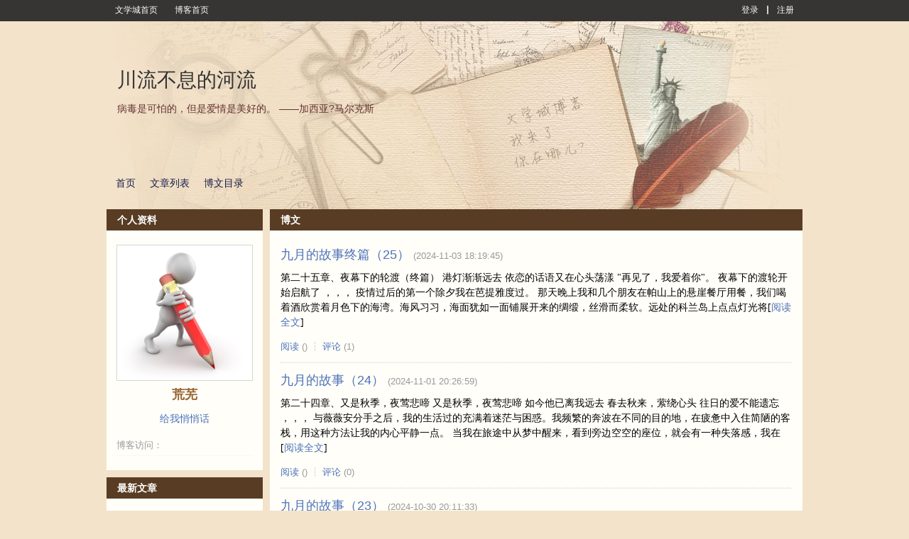

--- FILE ---
content_type: text/html; charset=UTF-8
request_url: https://blog.wenxuecity.com/myoverview/79473/
body_size: 10090
content:
<!DOCTYPE html PUBLIC "-//W3C//DTD XHTML 1.0 Transitional//EN" "//www.w3.org/TR/xhtml1/DTD/xhtml1-transitional.dtd">
<html xmlns="//www.w3.org/1999/xhtml">
<head>
  <meta http-equiv="Content-Type" content="text/html; charset=UTF-8">
  <meta http-equiv="X-UA-Compatible" content="IE=6;IE=7;IE=8;IE=9">
  <title>荒芜 - 博客 | 文学城</title>
  <meta property="og:title" content="荒芜 - 博客 | 文学城">
  <link rel="icon" href="//www.wenxuecity.com/images/wxc-logo.gif" type="image/x-icon">
  <link href="/blog/css/global-gb2312.css" rel="stylesheet" type="text/css"/>
  <link rel="stylesheet" href="/blog/css/style-blog.css?2" type="text/css"/>
  <link rel="stylesheet" href="/blog/css/blog-frontend.css?ver=202402" type="text/css"/>
  <script src="//code.jquery.com/jquery-1.9.1.js"></script>
  <script language="JavaScript" type="text/JavaScript" src="/blog/js/func.js"></script>
  <script language="JavaScript" type="text/JavaScript" src="/blog/js/dragscrollable.js"></script>
  <script language="JavaScript" type="text/JavaScript" src="/blog/js/blog_func.js"></script>
        <link rel="stylesheet" id="blogCss" href="/blog/css/wxc_blog.css?1" type="text/css"/>
  <link rel="stylesheet" id="templateCss" href="" type="text/css"/>
<link rel="stylesheet" id="flipCss" href="" type="text/css"/>
  <!-- Google Analytics 4 Blog -->
<script async src="https://www.googletagmanager.com/gtag/js?id=G-EBY65SHFPZ"></script>
<script>
  window.dataLayer = window.dataLayer || [];
  function gtag(){dataLayer.push(arguments);}
  gtag('js', new Date());
  gtag('config', 'G-EBY65SHFPZ');
</script><link href="/css/nav_top.css?v4.3" rel="stylesheet" type="text/css"  media="all" />
</head>
<body>
  <script language="JavaScript" type="text/JavaScript" src="/blog/js/spectrum.js"></script>
<link rel="stylesheet" href="/blog/css/spectrum.css" type="text/css"/>
<script language="JavaScript" type="text/JavaScript">
    $(function() {
      $(".pre_define").click(function() {
        $(this).addClass("on");
        $(".custom").removeClass("on");
        $("#preDefineTemplateForm").show();
        $("#customTemplateForm").hide();
      });
      
      $(".custom").click(function() {
        $(this).addClass("on");
        $(".pre_define").removeClass("on");
    	  $("#preDefineTemplateForm").hide();
    	  $("#customTemplateForm").show();
      });
    });
</script>
<div id="templateContainer" class="template" style="display:none;">
  <div class="tmp_type">
    <div class="pre_define type on">
      预定义模板
    </div>
    <div class="custom type">
      自定义模板
    </div>
  </div>
  <form id="customTemplateForm" action="/blog/frontend.php?act=customerTemplate" method="post" enctype="multipart/form-data" style="display:none;">
    <div id="customTemplate" class="blog-template">
        <input type="hidden" id="blogId" name="blogId" value="79473"/>
        <div class="custom-left">
          <div class="item">
            <span class="title">博客头图</span>
            <input type="file" name="file" id="uploadFile"/>
            <span>最佳显示效果(980 * 265)</span>
          </div>
        </div>
        <div id="options">
          <input type="submit" id="save" name="save" value="保存"/>
          <input type="button" id="cancel" name="cancel" value="取消" onClick="javascript:window.location='http://blog.wenxuecity.com/blog/frontend.php?act=articleHome&blogId=79473'"/>
        </div>
        <div id="custom-templates">
          <div class="custom-right">
            <div class="item">
              <span class="title">博客背景色</span>
              <input type='text' class="color" id="background" name="background" 
                            value="#F3E3CA"
                            />
            </div>
            <div class="item">
              <span class="title">模块背景</span>
              <input type='text' class="color" id="blkBackground" name="blkBackground" 
                            value="#FFFEF9"
                            />
            </div>
            <div class="item">
              <span class="title">模块标题背景</span>
              <input type='text' class="color" id="blkTitleBackground" name="blkTitleBackground" 
                            value="#583D24"
                            />
            </div>
            <div class="item">
              <span class="title">模块标题文字</span>
              <input type='text' class="color" id="blkTitle" name="blkTitle" 
                            value="#FFFFFF"
                            />
            </div>
          </div>
        </div>
    </div>
    <script language="JavaScript" type="text/JavaScript">
      $("#uploadFile").change(function() {
        var perview = $("#wxc_bloghead #blogHeadPic");
        if(perview.length <= 0) {
          perview = $('<img id="blogHeadPic" src="" style="width: 980px;"/>');
          $("#wxc_bloghead").append(perview);
        } else {
          perview.show();
        }
        
        var reader = new FileReader();
        reader.onload = function (e) {
          document.getElementById("blogHeadPic").src = e.target.result;
      	}
        
        reader.readAsDataURL(this.files[0]);
        
        $("#wxc_bloghead").css("background", "#FFFFFF");
      });
    
      var couldPlugin = true;
      if(navigator.userAgent.indexOf("MSIE 6") > 0 ||
          navigator.userAgent.indexOf("MSIE 7") > 0 ||
          navigator.userAgent.indexOf("MSIE 8") > 0) {
        couldPlugin = false;
      }
      if(couldPlugin) {
        $("#background").spectrum({
          change: function(color) {
            $("body").css("background", color.toHexString());
        	}
        });
        
        $("#blkBackground").spectrum({
          change: function(color) {
            $(".BLK_containerBody").css("background", color.toHexString());
        	}
        });
        
        $("#blkTitleBackground").spectrum({
          change: function(color) {
            $(".BLK_containerHead").css("background", color.toHexString());
        	}
        });
        
        $("#blkTitle").spectrum({
          change: function(color) {
            $(".BLK_containerHead .title").css("color", color.toHexString());
        	}
        });
      } else {
      }
    </script>
  </form>
  <form id="preDefineTemplateForm" action="/blog/frontend.php?act=templateSave" method="post">
    <script language="JavaScript" type="text/JavaScript">
    	function templateSelect(path) {
    	  if(null == path || '' == path) {
    	    document.getElementById('templateCss').href = '';
    	    document.getElementById('blogCss').href = '/blog/css/wxc_blog.css?ver=202109';
    	    document.getElementById('flipCss').href = '';
    	    document.getElementById('templateName').value = '';
    	  } else {
    	    var cssPath = path;
    	    if(path.indexOf("wide:") >= 0) {
    	      cssPath = cssPath.replace("wide:", "");
    	      document.getElementById('blogCss').href = '/blog/css/wide_wxc_blog.css?ver=202109';
    	    } else {
    	      document.getElementById('blogCss').href = '/blog/css/wxc_blog.css?ver=202109';
    	    }
    	    document.getElementById('templateName').value = path;
    	    
    	    if('' != cssPath) {
    	    	document.getElementById('templateCss').href = '/blog/css/templates/' + cssPath + '/theme.css';
    	    } else {
    	      document.getElementById('templateCss').href = '';
    	    }
    	    
    	    if(cssPath.indexOf("right") >= 0 && path.indexOf("wide:") < 0) {
    	      document.getElementById('flipCss').href = '/blog/css/templates/right/right.css?ver=202109';
    	    } else {
    	      document.getElementById('flipCss').href = '';
    	    }
    	  }
    	}
    </script>
    <div id="blogTemplateContainer" class="blog-template-container">
      <div id="blogTemplate" class="blog-template">
        <input type="hidden" id="templateName" name="templateName" value=""/>
        <input type="hidden" id="blogId" name="blogId" value="79473"/>
        <div id="options">
          <input type="submit" id="save" name="save" value="保存"/>
          <input type="button" id="cancel" name="cancel" value="取消" onClick="javascript:window.location='http://blog.wenxuecity.com/blog/frontend.php?act=articleHome&blogId=79473'"/>
        </div>
        <div id="templates">
          <div class="template">
            <a onClick="javascript:templateSelect('left/1_10')">
              <img src="/blog/images/templates/1_10/thumb.jpg" />
            </a>
            <div class="temp-select">
              <span class="temp-desc">摄影沙龙</span>
              <div class="style-select">
                <a class="style-option" onClick="javascript:templateSelect('left/1_10')">普通</a>
                <span class="line_s">|</span>
                <a class="style-option" onClick="javascript:templateSelect('wide:left/1_10')">宽屏</a>
              </div>
            </div>
          </div>
          <div class="template">
            <a onClick="javascript:templateSelect('right/1_11')">
              <img src="/blog/images/templates/1_11/thumb.jpg" />
            </a>
            <div class="temp-select">
              <span class="temp-desc">美图欣赏</span>
              <div class="style-select">
                <a class="style-option" onClick="javascript:templateSelect('right/1_11')">普通</a>
                <span class="line_s">|</span>
                <a class="style-option" onClick="javascript:templateSelect('wide:right/1_11')">宽屏</a>
              </div>
            </div>
          </div>
          <div class="template">
            <a onClick="javascript:templateSelect('right/1_12')">
              <img src="/blog/images/templates/1_12/thumb.jpg" />
            </a>
            <div class="temp-select">
              <span class="temp-desc">音乐之声</span>
              <div class="style-select">
                <a class="style-option" onClick="javascript:templateSelect('right/1_12')">普通</a>
                <span class="line_s">|</span>
                <a class="style-option" onClick="javascript:templateSelect('wide:right/1_12')">宽屏</a>
              </div>
            </div>
          </div>
          <div class="template">
            <a onClick="javascript:templateSelect('left/1_13')">
              <img src="/blog/images/templates/1_13/thumb.jpg" />
            </a>
            <div class="temp-select">
              <span class="temp-desc">视频浏览</span>
              <div class="style-select">
                <a class="style-option" onClick="javascript:templateSelect('left/1_13')">普通</a>
                <span class="line_s">|</span>
                <a class="style-option" onClick="javascript:templateSelect('wide:left/1_13')">宽屏</a>
              </div>
            </div>
          </div>
          <div class="template">
            <a onClick="javascript:templateSelect('right/1_14')">
              <img src="/blog/images/templates/1_14/thumb.jpg" />
            </a>
            <div class="temp-select">
              <span class="temp-desc">宠物宝贝</span>
              <div class="style-select">
                <a class="style-option" onClick="javascript:templateSelect('right/1_14')">普通</a>
                <span class="line_s">|</span>
                <a class="style-option" onClick="javascript:templateSelect('wide:right/1_14')">宽屏</a>
              </div>
            </div>
          </div>
          <div class="template">
            <a onClick="javascript:templateSelect(null)">
              <img src="/blog/images/templates/default/thumb.jpg" />
            </a>
            <div class="temp-select">
              <span class="temp-desc">默认模板</span>
              <div class="style-select">
                <a class="style-option" onClick="javascript:templateSelect(null)">普通</a>
                <span class="line_s">|</span>
                <a class="style-option" onClick="javascript:templateSelect('wide:')">宽屏</a>
              </div>
            </div>
          </div>
          <div class="template">
            <a onClick="javascript:templateSelect('right/1_1')">
              <img src="/blog/images/templates/1_1/thumb.jpg" />
            </a>
            <div class="temp-select">
              <span class="temp-desc">嘻哈恋人</span>
              <div class="style-select">
                <a class="style-option" onClick="javascript:templateSelect('right/1_1')">普通</a>
                <span class="line_s">|</span>
                <a class="style-option" onClick="javascript:templateSelect('wide:right/1_1')">宽屏</a>
              </div>
            </div>
          </div>
          <div class="template">
            <a onClick="javascript:templateSelect('left/1_2')">
              <img src="/blog/images/templates/1_2/thumb.jpg" />
            </a>
            <div class="temp-select">
              <span class="temp-desc">科技路标</span>
              <div class="style-select">
                <a class="style-option" onClick="javascript:templateSelect('left/1_2')">普通</a>
                <span class="line_s">|</span>
                <a class="style-option" onClick="javascript:templateSelect('wide:left/1_2')">宽屏</a>
              </div>
            </div>
          </div>
          <div class="template">
            <a onClick="javascript:templateSelect('left/1_3')">
              <img src="/blog/images/templates/1_3/thumb.jpg" />
            </a>
            <div class="temp-select">
              <span class="temp-desc">云淡风清</span>
              <div class="style-select">
                <a class="style-option" onClick="javascript:templateSelect('left/1_3')">普通</a>
                <span class="line_s">|</span>
                <a class="style-option" onClick="javascript:templateSelect('wide:left/1_3')">宽屏</a>
              </div>
            </div>
          </div>
          <div class="template">
            <a onClick="javascript:templateSelect('right/1_4')">
              <img src="/blog/images/templates/1_4/thumb.jpg" />
            </a>
            <div class="temp-select">
              <span class="temp-desc">木制长枪</span>
              <div class="style-select">
                <a class="style-option" onClick="javascript:templateSelect('right/1_4')">普通</a>
                <span class="line_s">|</span>
                <a class="style-option" onClick="javascript:templateSelect('wide:right/1_4')">宽屏</a>
              </div>
            </div>
          </div>
          <div class="template">
            <a onClick="javascript:templateSelect('right/1_5')">
              <img src="/blog/images/templates/1_5/thumb.jpg" />
            </a>
            <div class="temp-select">
              <span class="temp-desc">时光沙漏</span>
              <div class="style-select">
                <a class="style-option" onClick="javascript:templateSelect('right/1_5')">普通</a>
                <span class="line_s">|</span>
                <a class="style-option" onClick="javascript:templateSelect('wide:right/1_5')">宽屏</a>
              </div>
            </div>
          </div>
          <div class="template">
            <a onClick="javascript:templateSelect('left/1_6')">
              <img src="/blog/images/templates/1_6/thumb.jpg" />
            </a>
            <div class="temp-select">
              <span class="temp-desc">曾经沧海</span>
              <div class="style-select">
                <a class="style-option" onClick="javascript:templateSelect('left/1_6')">普通</a>
                <span class="line_s">|</span>
                <a class="style-option" onClick="javascript:templateSelect('wide:left/1_6')">宽屏</a>
              </div>
            </div>
          </div>
          <div class="template">
            <a onClick="javascript:templateSelect('right/1_7')">
              <img src="/blog/images/templates/1_7/thumb.jpg" />
            </a>
            <div class="temp-select">
              <span class="temp-desc">时尚节拍</span>
              <div class="style-select">
                <a class="style-option" onClick="javascript:templateSelect('right/1_7')">普通</a>
                <span class="line_s">|</span>
                <a class="style-option" onClick="javascript:templateSelect('wide:right/1_7')">宽屏</a>
              </div>
            </div>
          </div>
          <div class="template">
            <a onClick="javascript:templateSelect('right/1_8')">
              <img src="/blog/images/templates/1_8/thumb.jpg" />
            </a>
            <div class="temp-select">
              <span class="temp-desc">政话时分</span>
              <div class="style-select">
                <a class="style-option" onClick="javascript:templateSelect('right/1_8')">普通</a>
                <span class="line_s">|</span>
                <a class="style-option" onClick="javascript:templateSelect('wide:right/1_8')">宽屏</a>
              </div>
            </div>
          </div>
          <div class="template">
            <a onClick="javascript:templateSelect('right/1_9')">
              <img src="/blog/images/templates/1_9/thumb.jpg" />
            </a>
            <div class="temp-select">
              <span class="temp-desc">佛手天下</span>
              <div class="style-select">
                <a class="style-option" onClick="javascript:templateSelect('right/1_9')">普通</a>
                <span class="line_s">|</span>
                <a class="style-option" onClick="javascript:templateSelect('wide:right/1_9')">宽屏</a>
              </div>
            </div>
          </div>
          <!-- End templates -->
        </div>
      </div>
    </div>
  </form>
</div>  <!-- top bar -->
  <div id="wxc_blogtop" class="wxc_blogtop" style="z-index: 512; display: block; position: fixed; top: 0px; width: 100%;">
    <div id="topbar_main" class="topbar_main">
  <div id="topbar_left" class="topbar_left">
    <span class="link">
      <a href="//www.wenxuecity.com/">
        文学城首页
      </a>
    </span>
    <span class="link">
      <a href="//blog.wenxuecity.com/">
        博客首页
      </a>
    </span>
      </div>
  <div id="topbar_right" class="topbar_right">
  	    <span class="link">
      <a href="//passport.wenxuecity.com/login.php?redirect=http%3A%2F%2Fblog.wenxuecity.com%2Fblog%2Ffrontend.php%3Fact%3DarticleHome%26blogId%3D79473">登录</a>
    </span>
    <span class="line_s"></span>
    <span class="link">
      <a href="//passport.wenxuecity.com/login.php?redirect=http%3A%2F%2Fblog.wenxuecity.com%2Fblog%2Ffrontend.php%3Fact%3DarticleHome%26blogId%3D79473">注册</a>
    </span>
      </div>
</div>  </div>
  <!-- end top bar -->
  <div id="wxc_blog" class="wxc_blog">
    <!-- blog head -->
    <div id="wxc_bloghead" class="wxc_bloghead">
      <div id="headarea" class="headarea">
  <div id="blogTitle" class="blogtoparea">
    <h1 id="blogname" class="blogtitle">
      <a href="/myblog/79473/">
        <span id="blognamespan">川流不息的河流</span>
              </a>
    </h1>
    <span id="blogDesc" class="blogdesc">
      病毒是可怕的，但是爱情是美好的。 ——加西亚?马尔克斯
    </span>
  </div>
  <div id="blognav" class="blognav">
    <div id="blognavBg" class="blognavBg"></div>
    <div class="blognavInfo">
        <a href="/myoverview/79473/">首页</a>
        <a href="/myblog/79473/all.html">文章列表</a>
        <a href="/myindex/79473/">博文目录</a>
    </div>
  </div>
</div>
<img id="blogHeadPic" src="" style="width:980px; display: none"/>
    <script type="text/javascript">
          function showQ(){
            if(!document.getElementById('applyhaiwaiw')){
              var layer = document.createElement("DIV");
              layer.id="qrbox";
              var html="";         
              layer.innerHTML = html;
              var body = document.getElementById("wxc_blog").parentNode;
              body.appendChild(layer);
            }else{
              $("#applyhaiwaiw").css("display","inline");
            }
          }
          
          function hideQ(){
            $("#applyhaiwaiw").css("display","none");
          }
    </script>
    <div id="applyhaiwaiw" style="display: none;">
       <div id="applyhaiwai" onclick="hideQ();"></div>
       <div id="applyhaiwaibox">
          <img src="/images/cancel.png" width="30px" style="opacity: 0.2;cursor: pointer;float:right; margin-bottom:10px;margin-right: 20px" onclick="hideQ();">
          <p style="margin: 50px 0 50px">
            <a target="_blank" href="https://www.haiwai.com/blog/user/17298">
                <img style="width: 383px" src="/blog/images/ttleft.svg">
            </a>
            <img style="width: 459px"  src="/blog/images/ttright.svg">
          </p>  
          <p>将我的博客复制一份至《海外博客》</p>
          <p class="small">由于数据量较大，请您耐心等待复制完成</p>
          <a class="applybtn bg" onclick="javascript:return window.confirm('确定复制吗');" href="/blog/?act=haiwai_blog_import&blogid=79473" target="_self">复制</a>
       </div>
    </div>    </div>
    <!-- end blog head -->
    
    <!-- blog body -->
    <div id="wxc_blogbody" class="wxc_blogbody">
      <div id="column_1" class="BLK_colW22 BLK_colFirst">
        <div id="module_userinfo" class="BLK_container">
  <div class="BLK_containerHead">
    <span class="title">个人资料</span>
  </div>
  <div class="BLK_containerBody">
    <div class="info">
      <div id="" class="info_img">
                    <a href="/members/index.php?act=profile&cid=%E8%8D%92%E8%8A%9C">
                      <img id="userPhoto" 
              title="荒芜" alt="荒芜" 
              src="/members/script/blogAvatar.php?uid=1101834"
              style="max-width: 190px; width: 190px;"/>
          </a>
          <br>
      </div>
      <div class="info_txt">
        <div class="info_name">
          <span class="BLK_txtb">
                        <a href="//passport.wenxuecity.com/members/index.php?act=profile&cid=%E8%8D%92%E8%8A%9C">
           	  <strong id="username">荒芜</strong>
            </a>
                                  </span>
        </div>
      </div>
      <div class="options">
        <div class="option">
          <a href="//www.wenxuecity.com/qqh/index.php?act=write&cid=%E8%8D%92%E8%8A%9C" target="_blank">给我悄悄话</a>
        </div>
                      </div>
      <div class="info_list">
        <ul>
          <li>
            <span class="BLK_txtc">博客访问：</span>
            <span class="value">
             <strong><script language="JavaScript" type="text/javascript" src="//count.wenxuecity.com/service/count/script/all.php?clear=1&id=79473&format=true"></script></strong>
            </span>
          </li>
        </ul>
      </div>
    </div>
  </div>
  <div class="BLK_containerFoot"></div>
</div>
	<!-- 海外博客开通-->
				<div id="module_category" class="BLK_container">
  <div class="BLK_containerHead">
    <span class="title">最新文章</span>
  </div>
  <div class="BLK_containerBody">
    <div class="menuList blog_classList">
      <ul>
                <li>
          <div class="menuCell_main">
            <span>
              <a href="/myblog/79473/202411/2148.html">
                <span>九月的故事终篇（25）</span>
              </a>
            </span>
          </div>
          <div class="menuCell_bot"></div>
        </li>
                <li>
          <div class="menuCell_main">
            <span>
              <a href="/myblog/79473/202411/559.html">
                <span>九月的故事（24）</span>
              </a>
            </span>
          </div>
          <div class="menuCell_bot"></div>
        </li>
                <li>
          <div class="menuCell_main">
            <span>
              <a href="/myblog/79473/202410/28069.html">
                <span>九月的故事（23）</span>
              </a>
            </span>
          </div>
          <div class="menuCell_bot"></div>
        </li>
                <li>
          <div class="menuCell_main">
            <span>
              <a href="/myblog/79473/202410/23733.html">
                <span>九月的故事（21）</span>
              </a>
            </span>
          </div>
          <div class="menuCell_bot"></div>
        </li>
                <li>
          <div class="menuCell_main">
            <span>
              <a href="/myblog/79473/202410/21779.html">
                <span>九月的故事（20）</span>
              </a>
            </span>
          </div>
          <div class="menuCell_bot"></div>
        </li>
                <li>
          <div class="menuCell_main">
            <span>
              <a href="/myblog/79473/202410/20717.html">
                <span>九月的故事（19）</span>
              </a>
            </span>
          </div>
          <div class="menuCell_bot"></div>
        </li>
                <li>
          <div class="menuCell_main">
            <span>
              <a href="/myblog/79473/202410/18813.html">
                <span>九月的故事（18）</span>
              </a>
            </span>
          </div>
          <div class="menuCell_bot"></div>
        </li>
                <li>
          <div class="menuCell_main">
            <span>
              <a href="/myblog/79473/202410/17234.html">
                <span>九月的故事（17）</span>
              </a>
            </span>
          </div>
          <div class="menuCell_bot"></div>
        </li>
                <li>
          <div class="menuCell_main">
            <span>
              <a href="/myblog/79473/202410/14925.html">
                <span>九月的故事（16）</span>
              </a>
            </span>
          </div>
          <div class="menuCell_bot"></div>
        </li>
                <li>
          <div class="menuCell_main">
            <span>
              <a href="/myblog/79473/202410/12726.html">
                <span>九月的故事（15）</span>
              </a>
            </span>
          </div>
          <div class="menuCell_bot"></div>
        </li>
              </ul>
    </div>
  </div>
  <div class="BLK_containerFoot"></div>
</div>

<div id="module_category" class="BLK_container">
  <div class="BLK_containerHead">
    <span class="title">文章分类</span>
  </div>
  <div class="BLK_containerBody">
    <div class="menuList blog_classList">
      <ul>
                <li>
          <div class="menuCell_main">
            <span>
              <a href="/myblog/79473/0.html">
                <span>我的文章</span>
                <em>(135)</em>
                              </a>
            </span>
          </div>
          <div class="menuCell_bot"></div>
        </li>
              </ul>
    </div>
  </div>
  <div class="BLK_containerFoot"></div>
</div>

<div id="module_archives" class="BLK_container">
  <div class="BLK_containerHead">
    <span class="title">归档</span>
  </div>
  <div class="BLK_containerBody">
    <div class="menuList fileList">
            <div id="archive_2022" class="fileCell fileCell_open">
        <p class="fileList_year" onclick='tgDisplay("2022_list", this);'>
        <span>2022</span>
        <em>(70)</em>
        </p>
        <div id="2022_list" class="fileList_month" style="display: none;">
          <ul>
                                                            <li>
              <div class="menuCell_main">
                <span>
                  <a href="/myblog/79473/202202/">02月 (25)</a>
                </span>
              </div>
              <div class="menuCell_bot"></div>
            </li>
                                                <li>
              <div class="menuCell_main">
                <span>
                  <a href="/myblog/79473/202203/">03月 (16)</a>
                </span>
              </div>
              <div class="menuCell_bot"></div>
            </li>
                                                <li>
              <div class="menuCell_main">
                <span>
                  <a href="/myblog/79473/202204/">04月 (12)</a>
                </span>
              </div>
              <div class="menuCell_bot"></div>
            </li>
                                                <li>
              <div class="menuCell_main">
                <span>
                  <a href="/myblog/79473/202205/">05月 (9)</a>
                </span>
              </div>
              <div class="menuCell_bot"></div>
            </li>
                                                <li>
              <div class="menuCell_main">
                <span>
                  <a href="/myblog/79473/202206/">06月 (8)</a>
                </span>
              </div>
              <div class="menuCell_bot"></div>
            </li>
                                  </ul>
        </div>
      </div>
            <div id="archive_2023" class="fileCell fileCell_open">
        <p class="fileList_year" onclick='tgDisplay("2023_list", this);'>
        <span>2023</span>
        <em>(37)</em>
        </p>
        <div id="2023_list" class="fileList_month" style="display: none;">
          <ul>
                                                            <li>
              <div class="menuCell_main">
                <span>
                  <a href="/myblog/79473/202310/">10月 (7)</a>
                </span>
              </div>
              <div class="menuCell_bot"></div>
            </li>
                                                <li>
              <div class="menuCell_main">
                <span>
                  <a href="/myblog/79473/202311/">11月 (16)</a>
                </span>
              </div>
              <div class="menuCell_bot"></div>
            </li>
                                                <li>
              <div class="menuCell_main">
                <span>
                  <a href="/myblog/79473/202312/">12月 (14)</a>
                </span>
              </div>
              <div class="menuCell_bot"></div>
            </li>
                                  </ul>
        </div>
      </div>
            <div id="archive_2024" class="fileCell fileCell_open">
        <p class="fileList_year" onclick='tgDisplay("2024_list", this);'>
        <span>2024</span>
        <em>(28)</em>
        </p>
        <div id="2024_list" class="fileList_month" style="display: none;">
          <ul>
                                                            <li>
              <div class="menuCell_main">
                <span>
                  <a href="/myblog/79473/202401/">01月 (4)</a>
                </span>
              </div>
              <div class="menuCell_bot"></div>
            </li>
                                                <li>
              <div class="menuCell_main">
                <span>
                  <a href="/myblog/79473/202409/">09月 (8)</a>
                </span>
              </div>
              <div class="menuCell_bot"></div>
            </li>
                                                <li>
              <div class="menuCell_main">
                <span>
                  <a href="/myblog/79473/202410/">10月 (14)</a>
                </span>
              </div>
              <div class="menuCell_bot"></div>
            </li>
                                                <li>
              <div class="menuCell_main">
                <span>
                  <a href="/myblog/79473/202411/">11月 (2)</a>
                </span>
              </div>
              <div class="menuCell_bot"></div>
            </li>
                                  </ul>
        </div>
      </div>
          </div>
  </div>
  <div class="BLK_containerFoot"></div>
</div>

<div id="module_category" class="BLK_container">
  <div class="BLK_containerHead">
    <span class="title">最新评论</span>
  </div>
  <div class="BLK_containerBody">
    <div class="menuList blog_classList">
      <ul>
                <li style="padding: 0">
          <div class="menuCell_main">
            <span>
              <a href="/myblog/79473/202411/2148.html?#comment_30655">
                <span><p>如流水般的文字。美好动人。</p></span>
              </a>
            </span>
          </div>
          <div class="menuCell_bot"></div>
        </li>
                <li style="padding: 0">
          <div class="menuCell_main">
            <span>
              <a href="/myblog/79473/202409/26416.html?#comment_26631">
                <span><p>这个老白有些意思，倒是受了扬州的熏陶</p></span>
              </a>
            </span>
          </div>
          <div class="menuCell_bot"></div>
        </li>
                <li style="padding: 0">
          <div class="menuCell_main">
            <span>
              <a href="/myblog/79473/202401/7057.html?#comment_36179">
                <span><p>回复 'Melee' 的评论 : 不好意思刚看到，谢谢点评。</p></span>
              </a>
            </span>
          </div>
          <div class="menuCell_bot"></div>
        </li>
                <li style="padding: 0">
          <div class="menuCell_main">
            <span>
              <a href="/myblog/79473/202401/7057.html?#comment_8625">
                <span><p>有阿来的文风</p></span>
              </a>
            </span>
          </div>
          <div class="menuCell_bot"></div>
        </li>
                <li style="padding: 0">
          <div class="menuCell_main">
            <span>
              <a href="/myblog/79473/202312/30496.html?#comment_31069">
                <span><p>时空交错牛</p></span>
              </a>
            </span>
          </div>
          <div class="menuCell_bot"></div>
        </li>
                <li style="padding: 0">
          <div class="menuCell_main">
            <span>
              <a href="/myblog/79473/202312/15762.html?#comment_16457">
                <span><p>作者功力了得，有王小波的风格</p></span>
              </a>
            </span>
          </div>
          <div class="menuCell_bot"></div>
        </li>
                <li style="padding: 0">
          <div class="menuCell_main">
            <span>
              <a href="/myblog/79473/202311/11261.html?#comment_14616">
                <span><p>回复 '荒芜' 的评论 : 我信口开河，十分对不起！</p></span>
              </a>
            </span>
          </div>
          <div class="menuCell_bot"></div>
        </li>
                <li style="padding: 0">
          <div class="menuCell_main">
            <span>
              <a href="/myblog/79473/202311/11261.html?#comment_14142">
                <span><p>谢谢你的点评，我还没学习CHATGPT，也许真的会尝试一下...</p></span>
              </a>
            </span>
          </div>
          <div class="menuCell_bot"></div>
        </li>
                <li style="padding: 0">
          <div class="menuCell_main">
            <span>
              <a href="/myblog/79473/202311/11261.html?#comment_11662">
                <span><p>马尔克斯+ChatGPT? 我瞎猜;-) 怪异，引人入胜！</p></span>
              </a>
            </span>
          </div>
          <div class="menuCell_bot"></div>
        </li>
                <li style="padding: 0">
          <div class="menuCell_main">
            <span>
              <a href="/myblog/79473/202206/9256.html?#comment_13485">
                <span><p>追到你的博客来打卡了。好看。</p></span>
              </a>
            </span>
          </div>
          <div class="menuCell_bot"></div>
        </li>
              </ul>
    </div>
  </div>
  <div class="BLK_containerFoot"></div>
</div>
      </div>
      <div id="column_2" class="BLK_colW76">
        <div id='fullScreenImg' style='position: fixed; overflow: scroll; background: black; width: 100%; height: 95%; top: 30px; left:0px; z-index: 510; display: none;'>
  <img id="closePic" src="/blog/images/close_pic.png" style='position: fixed; top: 35px; width: 70px; height: auto; right:20px; z-index: 511;'></img>
  <table style='width: 100%; height: 100%; margin: 15px;'>
    <tr>
      <td id="imgShower" align="center" valign="middle">
      </td>
   </tr>
 </table>
</div>
<div id="module_articleList" class="BLK_container">
  <div class="BLK_containerHead">
    <span class="title">博文</span>
      </div>
  <div class="BLK_containerBody">
    <div class="article_blk">
      <div class="bloglist">
                <div class="blog_title_h">
          <div id="" class="blog_title">
            <a target="_blank" href="/myblog/79473/202411/2148.html">
              九月的故事终篇（25）
            </a>
          </div>
          <span class="time BLK_txtc">(2024-11-03 18:19:45)</span>
        </div>
        
        <div class="content">
          第二十五章、夜幕下的轮渡（终篇）





港灯渐渐远去

依恋的话语又在心头荡漾

&quot;再见了，我爱着你&quot;。

夜幕下的渡轮开始启航了

，，，





疫情过后的第一个除夕我在芭提雅度过。

那天晚上我和几个朋友在帕山上的悬崖餐厅用餐，我们喝着酒欣赏着月色下的海湾。海风习习，海面犹如一面铺展开来的绸缎，丝滑而柔软。远处的科兰岛上点点灯光将[<a href="/myblog/79473/202411/2148.html" target="_blank">阅读全文</a>]
        </div>
        
        <div class="tagMore">
  <div class="tag BLK_txtc">
    <a id="" target="_blank" href="/myblog/79473/202411/2148.html">
      阅读
    </a>
    <em>(<span id="n_79473_202411_2148"></span>)</em>
    ┆
    <a id="" href="/myblog/79473/202411/2148.html?#comments" target="_blank">评论</a>
    <em>(1)</em>
  </div>
</div>        
        <div class="BLK_j_linedot"></div>
                <div class="blog_title_h">
          <div id="" class="blog_title">
            <a target="_blank" href="/myblog/79473/202411/559.html">
              九月的故事（24）
            </a>
          </div>
          <span class="time BLK_txtc">(2024-11-01 20:26:59)</span>
        </div>
        
        <div class="content">
          第二十四章、又是秋季，夜莺悲啼





又是秋季，夜莺悲啼

如今他已离我远去

春去秋来，萦绕心头

往日的爱不能遗忘

，，，





与薇薇安分手之后，我的生活过的充满着迷茫与困惑。我频繁的奔波在不同的目的地，在疲惫中入住简陋的客栈，用这种方法让我的内心平静一点。



当我在旅途中从梦中醒来，看到旁边空空的座位，就会有一种失落感，我在[<a href="/myblog/79473/202411/559.html" target="_blank">阅读全文</a>]
        </div>
        
        <div class="tagMore">
  <div class="tag BLK_txtc">
    <a id="" target="_blank" href="/myblog/79473/202411/559.html">
      阅读
    </a>
    <em>(<span id="n_79473_202411_559"></span>)</em>
    ┆
    <a id="" href="/myblog/79473/202411/559.html?#comments" target="_blank">评论</a>
    <em>(0)</em>
  </div>
</div>        
        <div class="BLK_j_linedot"></div>
                <div class="blog_title_h">
          <div id="" class="blog_title">
            <a target="_blank" href="/myblog/79473/202410/28069.html">
              九月的故事（23）
            </a>
          </div>
          <span class="time BLK_txtc">(2024-10-30 20:11:33)</span>
        </div>
        
        <div class="content">
          第二十三章、梦里，有一个你





心里有一个谜

不知如何说起

梦里有一个你

我的心又起涟漪

，，，





与薇薇安分手后，我的生活又一次进入到一种茫然的状态。我对身边的事情熟视无睹，父亲去世之后更加让我对这个世界有种无所依恋的感觉。我的日子过的平淡无奇，大部分时间都在工作与旅行中度过。



在工作和旅行的途中，每到一个地方，打开[<a href="/myblog/79473/202410/28069.html" target="_blank">阅读全文</a>]
        </div>
        
        <div class="tagMore">
  <div class="tag BLK_txtc">
    <a id="" target="_blank" href="/myblog/79473/202410/28069.html">
      阅读
    </a>
    <em>(<span id="n_79473_202410_28069"></span>)</em>
    ┆
    <a id="" href="/myblog/79473/202410/28069.html?#comments" target="_blank">评论</a>
    <em>(0)</em>
  </div>
</div>        
        <div class="BLK_j_linedot"></div>
                <div class="blog_title_h">
          <div id="" class="blog_title">
            <a target="_blank" href="/myblog/79473/202410/23733.html">
              九月的故事（21）
            </a>
          </div>
          <span class="time BLK_txtc">(2024-10-26 21:34:17)</span>
        </div>
        
        <div class="content">
          

第二十一章、她与这个世界





我俩舞步正轻盈

乐声悠扬又甜蜜

你说你不会忘记

永远相爱不分离

，，，





五月八日那天，我在新加坡樟宜机场转机。在我长途旅行中我曾多次经过这里，有时也会做短暂停留。我对这个国家或者说这座城市有一种特殊的亲近感，这里的人民、他们使用的语言以及风俗习惯都让我感到亲切。



但是大多数时候我在这座[<a href="/myblog/79473/202410/23733.html" target="_blank">阅读全文</a>]
        </div>
        
        <div class="tagMore">
  <div class="tag BLK_txtc">
    <a id="" target="_blank" href="/myblog/79473/202410/23733.html">
      阅读
    </a>
    <em>(<span id="n_79473_202410_23733"></span>)</em>
    ┆
    <a id="" href="/myblog/79473/202410/23733.html?#comments" target="_blank">评论</a>
    <em>(0)</em>
  </div>
</div>        
        <div class="BLK_j_linedot"></div>
                <div class="blog_title_h">
          <div id="" class="blog_title">
            <a target="_blank" href="/myblog/79473/202410/21779.html">
              九月的故事（20）
            </a>
          </div>
          <span class="time BLK_txtc">(2024-10-24 22:27:08)</span>
        </div>
        
        <div class="content">
          第二十章、废弃的时光



看那一片片落叶

随着秋风飘起

谁知道落叶飘向哪里

你不必问那落叶

随风飘向哪里

若有缘还会和你相遇

，，，





我和薇薇安在南岛那次旅行是我们一起走的最远的一次旅行，那时我们已经相处了快两年了，彼此之间的关系处于一种微妙的状态。我们有许多共同的爱好如旅行和看书，我们对待世界的看法也有很多相似的地方。
[<a href="/myblog/79473/202410/21779.html" target="_blank">阅读全文</a>]
        </div>
        
        <div class="tagMore">
  <div class="tag BLK_txtc">
    <a id="" target="_blank" href="/myblog/79473/202410/21779.html">
      阅读
    </a>
    <em>(<span id="n_79473_202410_21779"></span>)</em>
    ┆
    <a id="" href="/myblog/79473/202410/21779.html?#comments" target="_blank">评论</a>
    <em>(0)</em>
  </div>
</div>        
        <div class="BLK_j_linedot"></div>
                <div class="blog_title_h">
          <div id="" class="blog_title">
            <a target="_blank" href="/myblog/79473/202410/20717.html">
              九月的故事（19）
            </a>
          </div>
          <span class="time BLK_txtc">(2024-10-23 20:26:39)</span>
        </div>
        
        <div class="content">
          第十九章、一首悲伤的歌



人们看到我会哭泣

我要去天堂

像火焰一样照亮天空

我会永远活着

宝贝，请记住我的名字

，，，





离开皇后镇，我坐上一部城际巴士前往西海岸，沿途是巍峨的高山及险峻的峡谷。巴士贴着悬崖峭壁的盘山公路缓慢的行驶，一侧不断出现各种叫不上名字的湖泊。



每隔两个小时左右巴士就会停下来，让乘客下车活动一下筋[<a href="/myblog/79473/202410/20717.html" target="_blank">阅读全文</a>]
        </div>
        
        <div class="tagMore">
  <div class="tag BLK_txtc">
    <a id="" target="_blank" href="/myblog/79473/202410/20717.html">
      阅读
    </a>
    <em>(<span id="n_79473_202410_20717"></span>)</em>
    ┆
    <a id="" href="/myblog/79473/202410/20717.html?#comments" target="_blank">评论</a>
    <em>(0)</em>
  </div>
</div>        
        <div class="BLK_j_linedot"></div>
                <div class="blog_title_h">
          <div id="" class="blog_title">
            <a target="_blank" href="/myblog/79473/202410/18813.html">
              九月的故事（18）
            </a>
          </div>
          <span class="time BLK_txtc">(2024-10-21 21:15:56)</span>
        </div>
        
        <div class="content">
          第十八章、塞纳河畔



风儿阵阵吹来

风儿多么可爱

我时常向清风

诉说情怀

，，，





在特蕾莎去世多年后，一次我在网上看到一张特蕾莎的照片，她站在塞纳河畔，留着短发，眼神中流露出难得的平静。那段巴黎的日子似乎变成她人生中最美好的一段时光。



我萌发了去巴黎看看的想法，几年过后我终于踏上了去巴黎的旅程。我是在一个清晨抵达巴黎的[<a href="/myblog/79473/202410/18813.html" target="_blank">阅读全文</a>]
        </div>
        
        <div class="tagMore">
  <div class="tag BLK_txtc">
    <a id="" target="_blank" href="/myblog/79473/202410/18813.html">
      阅读
    </a>
    <em>(<span id="n_79473_202410_18813"></span>)</em>
    ┆
    <a id="" href="/myblog/79473/202410/18813.html?#comments" target="_blank">评论</a>
    <em>(0)</em>
  </div>
</div>        
        <div class="BLK_j_linedot"></div>
                <div class="blog_title_h">
          <div id="" class="blog_title">
            <a target="_blank" href="/myblog/79473/202410/17234.html">
              九月的故事（17）
            </a>
          </div>
          <span class="time BLK_txtc">(2024-10-20 08:49:58)</span>
        </div>
        
        <div class="content">
          第十七章、夜色阑珊



夜色正阑珊

微微荧光闪闪

一遍又一遍

轻轻把你呼唤

阵阵风声好像对我在叮咛

真情怎能忘记

，，，





我与薇薇安之间的往事已经过去快三十年了。

那是九十年末，那时我还年轻，我们在一起的时间大概只有两三年，我回忆起和她在一起的日子总是蒙上一些梦幻般的色彩，甚至不太真实。



那时我们的生活都在奔波中度过，[<a href="/myblog/79473/202410/17234.html" target="_blank">阅读全文</a>]
        </div>
        
        <div class="tagMore">
  <div class="tag BLK_txtc">
    <a id="" target="_blank" href="/myblog/79473/202410/17234.html">
      阅读
    </a>
    <em>(<span id="n_79473_202410_17234"></span>)</em>
    ┆
    <a id="" href="/myblog/79473/202410/17234.html?#comments" target="_blank">评论</a>
    <em>(0)</em>
  </div>
</div>        
        <div class="BLK_j_linedot"></div>
                <div class="blog_title_h">
          <div id="" class="blog_title">
            <a target="_blank" href="/myblog/79473/202410/14925.html">
              九月的故事（16）
            </a>
          </div>
          <span class="time BLK_txtc">(2024-10-17 20:49:22)</span>
        </div>
        
        <div class="content">
          
	第十六章、她快乐吗？






我曾去过尼斯和希腊的岛屿

在游艇上啜饮香槟

我也曾在蒙地卡罗一掷千金

为王侯宽衣解带

我曾经去过天堂

但却从未找到过自己

，，，





当我驾车行驶在开阔的坎特伯雷平原上时，我感觉到了它的辽阔。一望无际的绿色的田野，远处是延绵起伏的山脉。那种绿色深入骨髓，渐渐麻痹了我的神经，让我有一种昏昏入睡的感[<a href="/myblog/79473/202410/14925.html" target="_blank">阅读全文</a>]
        </div>
        
        <div class="tagMore">
  <div class="tag BLK_txtc">
    <a id="" target="_blank" href="/myblog/79473/202410/14925.html">
      阅读
    </a>
    <em>(<span id="n_79473_202410_14925"></span>)</em>
    ┆
    <a id="" href="/myblog/79473/202410/14925.html?#comments" target="_blank">评论</a>
    <em>(0)</em>
  </div>
</div>        
        <div class="BLK_j_linedot"></div>
                <div class="blog_title_h">
          <div id="" class="blog_title">
            <a target="_blank" href="/myblog/79473/202410/12726.html">
              九月的故事（15）
            </a>
          </div>
          <span class="time BLK_txtc">(2024-10-15 21:27:52)</span>
        </div>
        
        <div class="content">
          

第十五章、痛彻心扉



有什么心事告诉我

告诉我你在想什么

如果你还在恋爱

让我分享你的快乐

，，，



我在七月底的时候抵达了但尼丁，因为是南半球的缘故，那时正好处于冬季。在我抵达的前一天但尼丁刚下过一场小雪，此时路面上还残留着一点积雪。



我走在城市空旷的街道上，街道上行人稀少，一派落寞的景象，如同我空虚的内心。街道两旁是[<a href="/myblog/79473/202410/12726.html" target="_blank">阅读全文</a>]
        </div>
        
        <div class="tagMore">
  <div class="tag BLK_txtc">
    <a id="" target="_blank" href="/myblog/79473/202410/12726.html">
      阅读
    </a>
    <em>(<span id="n_79473_202410_12726"></span>)</em>
    ┆
    <a id="" href="/myblog/79473/202410/12726.html?#comments" target="_blank">评论</a>
    <em>(0)</em>
  </div>
</div>        
        <div class="BLK_j_linedot"></div>
              </div>
              <div class="paging"> 
  <!--向前-->
   
   
  
  <!--翻页信息-->
    	      <div class="page">
  		[<span style="color:#FF0000"><strong>1</strong></span>]
      </div>
  	    	      <div class="page">
  		[<a href="/blog/frontend.php?page=1&act=articleHome&blogId=79473" class="tishilink"><strong>2</strong></a>]
      </div>
  	    	      <div class="page">
  		[<a href="/blog/frontend.php?page=2&act=articleHome&blogId=79473" class="tishilink"><strong>3</strong></a>]
      </div>
  	    	      <div class="page">
  		[<a href="/blog/frontend.php?page=3&act=articleHome&blogId=79473" class="tishilink"><strong>4</strong></a>]
      </div>
  	    	      <div class="page">
  		[<a href="/blog/frontend.php?page=4&act=articleHome&blogId=79473" class="tishilink"><strong>5</strong></a>]
      </div>
  	    	 
  <!--向后-->
    <div class="page">
  	[<a href="/blog/frontend.php?page=1&act=articleHome&blogId=79473" class="tishilink" title="下一页"><span style="font-family:宋体">下一页</span></a>]
  </div>
      <div class="page">
  	[<a href="/blog/frontend.php?page=5&act=articleHome&blogId=79473" class="tishilink" title="后5页"><span style="font-family:宋体">>></span></a>]
  </div>
    
  <!--首尾页-->	
      <div class="page">
  	[<a href="/blog/frontend.php?page=13&act=articleHome&blogId=79473" class="tishilink">尾页</a>]
  </div>
  	
</div>
          </div>
  </div>
  <div class="BLK_containerFoot"></div>
  <script src="https://count.wenxuecity.com/service/count/script/init.php?clear=1&id=79473_202411_2148,79473_202411_559,79473_202410_28069,79473_202410_23733,79473_202410_21779,79473_202410_20717,79473_202410_18813,79473_202410_17234,79473_202410_14925,79473_202410_12726" class="read_count" type="text/javascript" language="JavaScript"></script>
</div>      </div>
    </div>
    <!-- end blog body -->
    <img src="//pixel.wenxuecity.com/images/pixel.gif?refe=none" style="display: none" height="1" width="1"/>
  </div>
  <!--quantcast code-->
<script type="text/javascript" src="//edge.quantserve.com/quant.js"></script>
<script type="text/javascript">_qacct="p-79ssY02WsBUJU";quantserve();</script>
<noscript><img src="//pixel.quantserve.com/pixel/p-79ssY02WsBUJU.gif" style="display: none" height="1" width="1" alt="Quantcast"/></noscript>

<!-- <script type="text/javascript">
var _gaq = _gaq || [];
_gaq.push(['_setAccount', 'UA-45285168-1']);
_gaq.push(['_setSampleRate', '20']);
_gaq.push(['_trackPageview']);
 
(function() {
var ga = document.createElement('script'); ga.type = 'text/javascript'; ga.async = true;
ga.src = ('https:' == document.location.protocol ? 'https://' : 'https://') + 'stats.g.doubleclick.net/dc.js';
var s = document.getElementsByTagName('script')[0]; s.parentNode.insertBefore(ga, s);
})(); -->
</script>
</body>
</html>